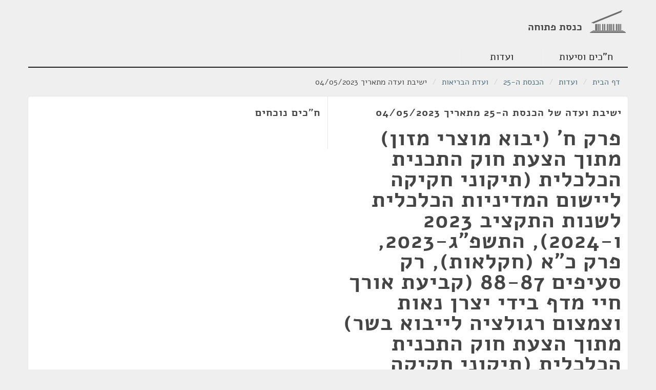

--- FILE ---
content_type: text/html
request_url: https://oknesset.org/meetings/2/2/2204453.html
body_size: 10560
content:
<!DOCTYPE html>
<html lang="he" dir="rtl" class="rtl">
<head>
    <!-- Global site tag (gtag.js) - Google Analytics -->
    <script async src="https://www.googletagmanager.com/gtag/js?id=UA-15521464-1"></script>
    <script>
      window.dataLayer = window.dataLayer || [];
      function gtag(){dataLayer.push(arguments);}
      gtag('js', new Date());

      gtag('config', 'UA-15521464-1');
    </script>
    <meta charset="utf-8">
    <meta http-equiv="Content-Language" content="he">
    <title>Open Knesset</title>
    <meta name="viewport" content="width=device-width, initial-scale=1.0"/>
    <base href="/"/>
    <link rel="stylesheet" type="text/css" href="static/css/app.css"/>
    <link rel="stylesheet" type="text/css" href="static/css/responsive.css"/>
    <link href="static/css/jquery.jgrowl.css" rel="stylesheet" type="text/css" media="screen"/>
    <!-- HTML5 shim, for IE6-8 support of HTML5 elements -->
    <!--[if lt IE 9]>
      <script src="http://html5shim.googlecode.com/svn/trunk/html5.js"></script>
    <![endif]-->
    <link rel="shortcut icon" href="static/img/favicon.png"/>
</head>
<body>
<header id="app-header" class="container">
    <div class="row">
        <div id="logo" class="span4 clearfix">
            <h1><a href="/"><img src="static/img/oknesset-logo.png" alt="oknesset-logo"/><span>כנסת פתוחה</span></a></h1>
        </div>
    </div>

    <ul class="nav nav-pills">
        <li id="nav-parties"><a href="/members/index.html">ח"כים וסיעות</a></li>
        <li id="nav-committees"><a href="/committees/index.html">ועדות</a></li>
    </ul>
</header>
<section class="container">
    <ul class="breadcrumb">
        <li><a class="home-icon"
               href="/index.html">דף הבית</a> <span
                class="divider">/</span>
        </li>
        
    <li><a href="committees/index.html">ועדות</a> <span class="divider">/</span></li>
    <li><a href="committees/knesset-25.html">הכנסת ה-25</a> <span class="divider">/</span></li>
    <li><a href="committees/4189.html">ועדת הבריאות</a> <span class="divider">/</span></li>
    <li>ישיבת ועדה מתאריך 04/05/2023</li>

    </ul>
    <div id="content-main" class="main">
        <div id="subnav"> </div>
         
        <div>
            
    <section class="card card-main">
        <div class="row">
            <div class="span6 card-details">
                <div class="spacer fill">
                    <h2>ישיבת ועדה של הכנסת ה-25 מתאריך 04/05/2023</h2>
                    
                    <h1>פרק ח&#39; (יבוא מוצרי מזון) מתוך הצעת חוק התכנית הכלכלית (תיקוני חקיקה ליישום המדיניות הכלכלית לשנות התקציב 2023 ו-2024), התשפ&#34;ג-2023, פרק כ&#34;א (חקלאות), רק סעיפים 88-87 (קביעת אורך חיי מדף בידי יצרן נאות וצמצום רגולציה לייבוא בשר) מתוך הצעת חוק התכנית הכלכלית (תיקוני חקיקה ליישום המדיניות הכלכלית לשנות התקציב 2023 ו-2024), התשפ&#34;ג-2023</h1>
                    
                </div>
            </div>
            <div class="span6 social-details">
                <div class="spacer fill">
                    <h2>ח"כים נוכחים</h2>
                    <div class="card-party-members committee-members">
                    
                </div>
            </div>
        </div>
        </div>
    </section>
    <div class="row">
        <div class="span9 cards">
            <section class="card card-list">
                <header><h2><i class="fa fa-list"></i>פרוטוקול</h2></header>
                
                    <ul data-noprotocol="yes">
                      <li>מצטערים! אין לנו את הפרוטוקול.</li>
                    </ul>
                
            </section>
        </div>
    </div>

        </div>
    </div>
</section>
<p><a href="javascript:$('#dataSource').toggle();">קוד המקור של הנתונים</a></p>
<div id="dataSource" style="display:none;">
    
    
        <p>הנתונים מגיעים מ<a href="http://main.knesset.gov.il/Activity/Info/Pages/Databases.aspx">ממשק הנתונים של מידע פרלמנטרי נגיש</a>.</p>
        <p>הנתונים נמשכים בתדירות יומית ומעודכנים באתר זה ובמסדי נתונים וקבצים אחרים באמצעות פרוייקט <a href="https://github.com/hasadna/knesset-data-pipelines">knesset-data-pipelines</a></p>
        <p>דף הhtml הנוכחי נוצר בתאריך 22/10/2025 בשעה 00:53 GMT ממחשב בשם airflow-committees-dist-render-meetings-xjsp9duc</p>
    
    
        <p>להלן נתוני המקור כפי שהם מופיעים במאגרי המידע של הכנסת באמצעות ממשק מידע פרלמנטרי זמין - </p>
        <p style="font-size:130%;"><u><b>ישיבה</b></u></p>
        
            
                <b>מספר השורה בטבלה זו</b>: <p>2204453</p>
            
        
            
        
            
                <b>מספר הכנסת</b>: <p>25</p>
            
        
            
                <b>קוד סוג הישיבה</b>: <p>161</p>
            
        
            
                <b>תיאור סוג הישיבה (פתוחה, חסויה, סיור)</b>: <p>פתוחה</p>
            
        
            
                <b>קוד הוועדה</b>: <p>4189</p>
            
        
            
        
            
                <b>קישור לישיבה באתר הכנסת</b>: <p>http://main.knesset.gov.il/Activity/committees/Pages/AllCommitteesAgenda.aspx?Tab=3&amp;ItemID=2204453</p>
            
        
            
        
            
                <b>תאריך התחלה</b>: <p>2023-05-04 13:00:00</p>
            
        
            
                <b>תאריך סיום</b>: <p>2023-05-04 15:00:00</p>
            
        
            
                <b>הערה</b>: <p>הכנה לקריאה שנייה ושלישית - דיון</p>
            
        
            
                <b>תאריך עדכון אחרון</b>: <p>2023-05-01 14:35:49</p>
            
        
            
        
            
        
            
        
            
        
            
        
            
        
            
        
            
        
            
        
            
        
            
        
            
        
            
        
            
        
            
        
            
        
            
        
            
        
            
        
            
        
            
        
            
        
        <p style="font-size:130%;"><u><b>ועדה</b></u></p>
        
            
        
            
        
            
        
            
        
            
        
            
        
            
        
            
        
            
        
            
        
            
        
            
        
            
        
            
        
            
        
            
        
    

</div>
<footer id="app-footer">
    <div class="container">
        <div class="row">
            <nav class="span8">
                <ul class="nav nav-pills">
                    <li><a class="home-icon" href="/index.html">דף הבית</a></li>
                    <li><a href="/members/index.html">ח"כים וסיעות</a></li>
                    <li><a href="/committees/index.html">ועדות</a></li>
                </ul>
            </nav>
        </div>
        <div class="row about">
            <div class="span4">
                <div class="about-oknesset">
                    <h3>כנסת פתוחה הוא פרוייקט שמטרתו לחשוף את פעילות הכנסת לציבור</h3>
                </div>
            </div>
            <div class="span4 offset4 hasadna">
                <h3>
                    <img src="static/img/sadna30x30.png" alt="הסדנא לידע ציבורי">
                    <span>פרוייקט של</span><a href="http://www.hasadna.org.il">הסדנא לידע ציבורי</a>
                </h3>
                <ul>
                    <li><a href="http://www.obudget.org/" target="_blank">מפתח התקציב</a></li>
                    <li><a href="http://kikar.org/" target="_blank">כיכר המדינה</a></li>
                    <li><a href="http://www.anyway.co.il/" target="_blank">ANYWAY</a></li>
                    <li><a href="http://www.openpension.org.il/" target="_blank">פנסיה פתוחה</a></li>
                </ul>
                <form method="post" action="https://www.paypal.com/cgi-bin/webscr">
                    <input type="hidden" value="_s-xclick" name="cmd">
                    <input type="hidden" value="K7X4FWYPBR7H4" name="hosted_button_id">
                    <input type="submit" name="submit" value="תרמו לסדנא" class="btn  btn-big btn-large btn-primary">
                    <img width="1" height="1" border="0" src="https://www.paypalobjects.com/WEBSCR-640-20110306-1/he_IL/i/scr/pixel.gif" alt="">
                </form>
            </div>
        </div>
        <div class="row">
            <div class="span12">                חלק מהזכויות שמורות. שימוש בנתונים מהאתר בכפוף לקרדיט
            </div>
        </div>
    </div>
</footer>

<script src="static/js/jquery-1.8.3.min.js"></script>
<script src="static/js/bootstrap-transition.js"></script>
<script src="static/js/bootstrap-alert.js"></script>
<script src="static/js/bootstrap-modal.js"></script>
<script src="static/js/bootstrap-dropdown.js"></script>
<script src="static/js/bootstrap-scrollspy.js"></script>
<script src="static/js/bootstrap-tab.js"></script>
<script src="static/js/bootstrap-tooltip.js"></script>
<script src="static/js/bootstrap-popover.js"></script>
<script src="static/js/bootstrap-button.js"></script>
<script src="static/js/bootstrap-collapse.js"></script>
<script src="static/js/bootstrap-carousel.js"></script>
<script src="static/js/bootstrap-typeahead.js"></script>
<script src="static/js/jquery.jgrowl.js"></script>
<script src="static/js/okhelptexts.js"></script>
<script src="static/js/togglehelpextended.js"></script>
<script src="static/js/ok-toggle.js"></script>
<script src="static/js/ok-more.js"></script>
<script src="static/js/ok-search.js"></script>
<script src="static/js/ok-suggest.js"></script>

</body>
</html>
